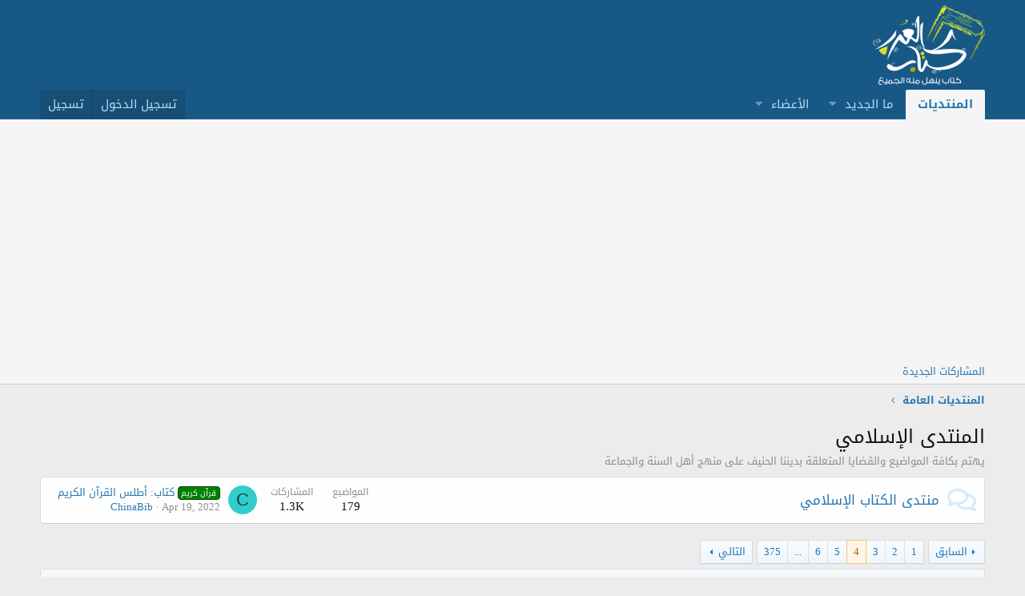

--- FILE ---
content_type: text/html; charset=utf-8
request_url: https://forums.arabsbook.com/forums/7/page-4
body_size: 92432
content:
<!DOCTYPE html>
<html id="XF" lang="ar-AR" dir="RTL"
	data-app="public"
	data-template="forum_view"
	data-container-key="node-7"
	data-content-key="forum-7"
	data-logged-in="false"
	data-cookie-prefix="arabsbook_"
	data-csrf="1763392213,c72d0a56c9fd4205c31d218cbfbe0c74"
	class="has-no-js template-forum_view"
	 data-run-jobs="">
<head>
	<meta charset="utf-8" />
	<meta http-equiv="X-UA-Compatible" content="IE=Edge" />
	<meta name="viewport" content="width=device-width, initial-scale=1, viewport-fit=cover">

	
	
	

	<title>المنتدى الإسلامي | الصفحة 4 | منتديات كتاب العرب</title>

	<link rel="manifest" href="/webmanifest.php">
	
		<meta name="theme-color" content="#185886" />
	

	<meta name="apple-mobile-web-app-title" content="منتديات كتاب العرب">
	

	
		<link rel="canonical" href="https://forums.arabsbook.com/forums/7/page-4" />
	
		<link rel="alternate" type="application/rss+xml" title="تغذية RSS لـ المنتدى الإسلامي" href="/forums/7/index.rss" />
	
		<link rel="prev" href="/forums/7/page-3" />
	
		<link rel="next" href="/forums/7/page-5" />
	

	
		
	
	
	<meta property="og:site_name" content="منتديات كتاب العرب" />


	
	
		
	
	
	<meta property="og:type" content="website" />


	
	
		
	
	
	
		<meta property="og:title" content="المنتدى الإسلامي" />
		<meta property="twitter:title" content="المنتدى الإسلامي" />
	


	
	
		
	
	
	
		<meta name="description" content="يهتم بكافة المواضيع والقضايا المتعلقة بديننا الحنيف على منهج أهل السنة والجماعة" />
		<meta property="og:description" content="يهتم بكافة المواضيع والقضايا المتعلقة بديننا الحنيف على منهج أهل السنة والجماعة" />
		<meta property="twitter:description" content="يهتم بكافة المواضيع والقضايا المتعلقة بديننا الحنيف على منهج أهل السنة والجماعة" />
	


	
	
		
	
	
	<meta property="og:url" content="https://forums.arabsbook.com/forums/7/page-4" />


	
	

	
	

	


	<link rel="preload" href="/styles/fonts/fa/fa-regular-400.woff2?_v=5.15.3" as="font" type="font/woff2" crossorigin="anonymous" />


	<link rel="preload" href="/styles/fonts/fa/fa-solid-900.woff2?_v=5.15.3" as="font" type="font/woff2" crossorigin="anonymous" />


<link rel="preload" href="/styles/fonts/fa/fa-brands-400.woff2?_v=5.15.3" as="font" type="font/woff2" crossorigin="anonymous" />

	<link rel="stylesheet" href="/css.php?css=public%3Anormalize.css%2Cpublic%3Afa.css%2Cpublic%3Acore.less%2Cpublic%3Aapp.less&amp;s=7&amp;l=3&amp;d=1725640628&amp;k=914872a7ca4e9c3f0e9e00c4733e93301108c4fb" />

	<link rel="stylesheet" href="/css.php?css=public%3Anode_list.less%2Cpublic%3Astructured_list.less%2Cpublic%3Aextra.less&amp;s=7&amp;l=3&amp;d=1725640628&amp;k=c085b8a96e28f31e72ee9701ff814b2a2ac03306" />

	
		<script src="/js/xf/preamble.min.js?_v=98c39c4a"></script>
	


	
	
    <script async src="https://pagead2.googlesyndication.com/pagead/js/adsbygoogle.js?client=ca-pub-6264252315416218"
     crossorigin="anonymous"></script>

<link href='https://fonts.googleapis.com/earlyaccess/droidarabickufi.css' rel='stylesheet' type='text/css'/>

</head>
<body data-template="forum_view">

<div class="p-pageWrapper" id="top">





<header class="p-header" id="header">
	<div class="p-header-inner">
		<div class="p-header-content">

			<div class="p-header-logo p-header-logo--image">
				<a href="/">
					<img src="/styles/default/xenforo/logo.png" srcset="" alt="منتديات كتاب العرب"
						width="" height="" />
				</a>
			</div>

			
		</div>
	</div>
</header>





	<div class="p-navSticky p-navSticky--primary" data-xf-init="sticky-header">
		
	<nav class="p-nav">
		<div class="p-nav-inner">
			<button type="button" class="button--plain p-nav-menuTrigger button" data-xf-click="off-canvas" data-menu=".js-headerOffCanvasMenu" tabindex="0" aria-label="قائمة"><span class="button-text">
				<i aria-hidden="true"></i>
			</span></button>

			<div class="p-nav-smallLogo">
				<a href="/">
					<img src="/styles/default/xenforo/logo.png" srcset="" alt="منتديات كتاب العرب"
						width="" height="" />
				</a>
			</div>

			<div class="p-nav-scroller hScroller" data-xf-init="h-scroller" data-auto-scroll=".p-navEl.is-selected">
				<div class="hScroller-scroll">
					<ul class="p-nav-list js-offCanvasNavSource">
					
						<li>
							
	<div class="p-navEl is-selected" data-has-children="true">
		

			
	
	<a href="/"
		class="p-navEl-link p-navEl-link--splitMenu "
		
		
		data-nav-id="forums">المنتديات</a>


			<a data-xf-key="1"
				data-xf-click="menu"
				data-menu-pos-ref="< .p-navEl"
				class="p-navEl-splitTrigger"
				role="button"
				tabindex="0"
				aria-label="التبديل موسع"
				aria-expanded="false"
				aria-haspopup="true"></a>

		
		
			<div class="menu menu--structural" data-menu="menu" aria-hidden="true">
				<div class="menu-content">
					
						
	
	
	<a href="/whats-new/posts/"
		class="menu-linkRow u-indentDepth0 js-offCanvasCopy "
		
		
		data-nav-id="newPosts">المشاركات الجديدة</a>

	

					
				</div>
			</div>
		
	</div>

						</li>
					
						<li>
							
	<div class="p-navEl " data-has-children="true">
		

			
	
	<a href="/whats-new/"
		class="p-navEl-link p-navEl-link--splitMenu "
		
		
		data-nav-id="whatsNew">ما الجديد</a>


			<a data-xf-key="2"
				data-xf-click="menu"
				data-menu-pos-ref="< .p-navEl"
				class="p-navEl-splitTrigger"
				role="button"
				tabindex="0"
				aria-label="التبديل موسع"
				aria-expanded="false"
				aria-haspopup="true"></a>

		
		
			<div class="menu menu--structural" data-menu="menu" aria-hidden="true">
				<div class="menu-content">
					
						
	
	
	<a href="/whats-new/posts/"
		class="menu-linkRow u-indentDepth0 js-offCanvasCopy "
		 rel="nofollow"
		
		data-nav-id="whatsNewPosts">المشاركات الجديدة</a>

	

					
						
	
	
	<a href="/whats-new/profile-posts/"
		class="menu-linkRow u-indentDepth0 js-offCanvasCopy "
		 rel="nofollow"
		
		data-nav-id="whatsNewProfilePosts">جديد مشاركات الحائط</a>

	

					
						
	
	
	<a href="/whats-new/latest-activity"
		class="menu-linkRow u-indentDepth0 js-offCanvasCopy "
		 rel="nofollow"
		
		data-nav-id="latestActivity">آخر النشاطات</a>

	

					
				</div>
			</div>
		
	</div>

						</li>
					
						<li>
							
	<div class="p-navEl " data-has-children="true">
		

			
	
	<a href="/members/"
		class="p-navEl-link p-navEl-link--splitMenu "
		
		
		data-nav-id="members">الأعضاء</a>


			<a data-xf-key="3"
				data-xf-click="menu"
				data-menu-pos-ref="< .p-navEl"
				class="p-navEl-splitTrigger"
				role="button"
				tabindex="0"
				aria-label="التبديل موسع"
				aria-expanded="false"
				aria-haspopup="true"></a>

		
		
			<div class="menu menu--structural" data-menu="menu" aria-hidden="true">
				<div class="menu-content">
					
						
	
	
	<a href="/online/"
		class="menu-linkRow u-indentDepth0 js-offCanvasCopy "
		
		
		data-nav-id="currentVisitors">الزوار الحاليين</a>

	

					
						
	
	
	<a href="/whats-new/profile-posts/"
		class="menu-linkRow u-indentDepth0 js-offCanvasCopy "
		 rel="nofollow"
		
		data-nav-id="newProfilePosts">مشاركات الحائط الجديدة</a>

	

					
				</div>
			</div>
		
	</div>

						</li>
					
					</ul>
				</div>
			</div>

			<div class="p-nav-opposite">
				<div class="p-navgroup p-account p-navgroup--guest">
					
						<a href="/login/" class="p-navgroup-link p-navgroup-link--textual p-navgroup-link--logIn"
							data-xf-click="overlay" data-follow-redirects="on">
							<span class="p-navgroup-linkText">تسجيل الدخول</span>
						</a>
						
							<a href="/register/" class="p-navgroup-link p-navgroup-link--textual p-navgroup-link--register"
								data-xf-click="overlay" data-follow-redirects="on">
								<span class="p-navgroup-linkText">تسجيل</span>
							</a>
						
					
				</div>

				<div class="p-navgroup p-discovery p-discovery--noSearch">
					<a href="/whats-new/"
						class="p-navgroup-link p-navgroup-link--iconic p-navgroup-link--whatsnew"
						aria-label="ما الجديد"
						title="ما الجديد">
						<i aria-hidden="true"></i>
						<span class="p-navgroup-linkText">ما الجديد</span>
					</a>

					
				</div>
			</div>
		</div>
	</nav>

	</div>
	
	
		<div class="p-sectionLinks">
			<div class="p-sectionLinks-inner hScroller" data-xf-init="h-scroller">
				<div class="hScroller-scroll">
					<ul class="p-sectionLinks-list">
					
						<li>
							
	<div class="p-navEl " >
		

			
	
	<a href="/whats-new/posts/"
		class="p-navEl-link "
		
		data-xf-key="alt+1"
		data-nav-id="newPosts">المشاركات الجديدة</a>


			

		
		
	</div>

						</li>
					
					</ul>
				</div>
			</div>
		</div>
	



<div class="offCanvasMenu offCanvasMenu--nav js-headerOffCanvasMenu" data-menu="menu" aria-hidden="true" data-ocm-builder="navigation">
	<div class="offCanvasMenu-backdrop" data-menu-close="true"></div>
	<div class="offCanvasMenu-content">
		<div class="offCanvasMenu-header">
			قائمة
			<a class="offCanvasMenu-closer" data-menu-close="true" role="button" tabindex="0" aria-label="إغلاق"></a>
		</div>
		
			<div class="p-offCanvasRegisterLink">
				<div class="offCanvasMenu-linkHolder">
					<a href="/login/" class="offCanvasMenu-link" data-xf-click="overlay" data-menu-close="true">
						تسجيل الدخول
					</a>
				</div>
				<hr class="offCanvasMenu-separator" />
				
					<div class="offCanvasMenu-linkHolder">
						<a href="/register/" class="offCanvasMenu-link" data-xf-click="overlay" data-menu-close="true">
							تسجيل
						</a>
					</div>
					<hr class="offCanvasMenu-separator" />
				
			</div>
		
		<div class="js-offCanvasNavTarget"></div>
		<div class="offCanvasMenu-installBanner js-installPromptContainer" style="display: none;" data-xf-init="install-prompt">
			<div class="offCanvasMenu-installBanner-header">تثبيت التطبيق</div>
			<button type="button" class="js-installPromptButton button"><span class="button-text">تثبيت</span></button>
			<template class="js-installTemplateIOS">
				<div class="overlay-title">How to install the app on iOS</div>
				<div class="block-body">
					<div class="block-row">
						<p>
							Follow along with the video below to see how to install our site as a web app on your home screen.
						</p>
						<p style="text-align: center">
							<video src="/styles/default/xenforo/add_to_home.mp4"
								width="280" height="480" autoplay loop muted playsinline></video>
						</p>
						<p>
							<small><strong>ملاحظة:</strong> This feature may not be available in some browsers.</small>
						</p>
					</div>
				</div>
			</template>
		</div>
	</div>
</div>

<div class="p-body">
	<div class="p-body-inner">
		<!--XF:EXTRA_OUTPUT-->

		

		

		
		
	
		<ul class="p-breadcrumbs "
			itemscope itemtype="https://schema.org/BreadcrumbList">
		
			

			
			

			

			
			
				
				
	<li itemprop="itemListElement" itemscope itemtype="https://schema.org/ListItem">
		<a href="/#almntdiat-alyam.3" itemprop="item">
			<span itemprop="name">المنتديات العامة</span>
		</a>
		<meta itemprop="position" content="1" />
	</li>

			

		
		</ul>
	

		

	

		
		<div id="SmallZyzo"><p align="center">

	

	

		
		

	

	

		
		

	

	

		
		

	

	

		
		</p></div>

	



		
	<noscript class="js-jsWarning"><div class="blockMessage blockMessage--important blockMessage--iconic u-noJsOnly">تم تعطيل الجافا سكربت. للحصول على تجربة أفضل، الرجاء تمكين الجافا سكربت في المتصفح الخاص بك قبل المتابعة.</div></noscript>

		
	<div class="blockMessage blockMessage--important blockMessage--iconic js-browserWarning" style="display: none">أنت تستخدم أحد المتصفحات القديمة. قد لا يتم عرض هذا الموقع أو المواقع الأخرى بشكل صحيح.<br />يجب عليك ترقية متصفحك أو استخدام <a href="https://www.google.com/chrome/" target="_blank" rel="noopener">أحد المتصفحات البديلة</a>.</div>


		
			<div class="p-body-header">
			
				
					<div class="p-title ">
					
						
							<h1 class="p-title-value">المنتدى الإسلامي</h1>
						
						
					
					</div>
				

				
					<div class="p-description">يهتم بكافة المواضيع والقضايا المتعلقة بديننا الحنيف على منهج أهل السنة والجماعة</div>
				
			
			</div>
		

		<div class="p-body-main  ">
			
			<div class="p-body-contentCol"></div>
			

			

			<div class="p-body-content">
				
				<div class="p-body-pageContent">







	
	
	






	

	
		
	










	
	<div class="block">
		<div class="block-container">
			<div class="block-body">
				
	
	
		
	
	
	
		
	

	<div class="node node--id365 node--depth2 node--forum node--read">
		<div class="node-body">
			<span class="node-icon" aria-hidden="true">
				<i class="fa--xf far fa-comments" aria-hidden="true"></i>
			</span>
			<div class="node-main js-nodeMain">
				

				
				<h3 class="node-title">
					<a href="/forums/365/" data-xf-init="element-tooltip" data-shortcut="node-description">منتدى الكتاب الإسلامي</a>
				</h3>
				
					<div class="node-description node-description--tooltip js-nodeDescTooltip">يهتم بنشر الثقافة الإسلامية على منهج أهل السنة والجماعة</div>
				

				<div class="node-meta">
					
						<div class="node-statsMeta">
							<dl class="pairs pairs--inline">
								<dt>المواضيع</dt>
								<dd>179</dd>
							</dl>
							<dl class="pairs pairs--inline">
								<dt>المشاركات</dt>
								<dd>1.3K</dd>
							</dl>
						</div>
					

					
						
	
	

					
				</div>

				

				
			</div>

			
				<div class="node-stats">
					<dl class="pairs pairs--rows">
						<dt>المواضيع</dt>
						<dd>179</dd>
					</dl>
					<dl class="pairs pairs--rows">
						<dt>المشاركات</dt>
						<dd>1.3K</dd>
					</dl>
				</div>
			

			<div class="node-extra">
				
					<div class="node-extra-icon">
						
							<a href="/members/244817/" class="avatar avatar--xs avatar--default avatar--default--dynamic" data-user-id="244817" data-xf-init="member-tooltip" style="background-color: #33cccc; color: #0f3d3d">
			<span class="avatar-u244817-s" role="img" aria-label="ChinaBib">C</span> 
		</a>
						
					</div>
					<div class="node-extra-row">
						
							<a href="/threads/227100/post-1012209" class="node-extra-title" title="كتاب: أطلس القرآن الكريم"><span class="label label--green" dir="auto">قرآن كريم</span><span class="label-append">&nbsp;</span>كتاب: أطلس القرآن الكريم</a>
						
					</div>
					<div class="node-extra-row">
						<ul class="listInline listInline--bullet">
							<li><time  class="node-extra-date u-dt" dir="auto" datetime="2022-04-19T22:25:28+0200" data-time="1650399928" data-date-string="Apr 19, 2022" data-time-string="10:25 مساءاً" title="Apr 19, 2022 في 10:25 مساءاً">Apr 19, 2022</time></li>
							
								<li class="node-extra-user"><a href="/members/244817/" class="username " dir="auto" data-user-id="244817" data-xf-init="member-tooltip">ChinaBib</a></li>
							
						</ul>
					</div>
				
			</div>
		</div>
	</div>

	


	

	

			</div>
		</div>
	</div>
	








<div class="block " data-xf-init="" data-type="thread" data-href="/inline-mod/">

	<div class="block-outer"><div class="block-outer-main"><nav class="pageNavWrapper pageNavWrapper--mixed ">



<div class="pageNav  pageNav--skipEnd">
	
		<a href="/forums/7/page-3" class="pageNav-jump pageNav-jump--prev">السابق</a>
	

	<ul class="pageNav-main">
		

	
		<li class="pageNav-page "><a href="/forums/7/">1</a></li>
	


		

		
			

	
		<li class="pageNav-page pageNav-page--earlier"><a href="/forums/7/page-2">2</a></li>
	

		
			

	
		<li class="pageNav-page pageNav-page--earlier"><a href="/forums/7/page-3">3</a></li>
	

		
			

	
		<li class="pageNav-page pageNav-page--current "><a href="/forums/7/page-4">4</a></li>
	

		
			

	
		<li class="pageNav-page pageNav-page--later"><a href="/forums/7/page-5">5</a></li>
	

		
			

	
		<li class="pageNav-page pageNav-page--later"><a href="/forums/7/page-6">6</a></li>
	

		

		
			
				<li class="pageNav-page pageNav-page--skip pageNav-page--skipEnd">
					<a data-xf-init="tooltip" title="انتقل إلى الصفحة"
						data-xf-click="menu"
						role="button" tabindex="0" aria-expanded="false" aria-haspopup="true">...</a>
					

	<div class="menu menu--pageJump" data-menu="menu" aria-hidden="true">
		<div class="menu-content">
			<h4 class="menu-header">انتقل إلى الصفحة</h4>
			<div class="menu-row" data-xf-init="page-jump" data-page-url="/forums/7/page-%page%">
				<div class="inputGroup inputGroup--numbers">
					<div class="inputGroup inputGroup--numbers inputNumber" data-xf-init="number-box"><input type="number" pattern="\d*" class="input input--number js-numberBoxTextInput input input--numberNarrow js-pageJumpPage" value="7"  min="1" max="375" step="1" required="required" data-menu-autofocus="true" /></div>
					<span class="inputGroup-text"><button type="button" class="js-pageJumpGo button"><span class="button-text">إذهب</span></button></span>
				</div>
			</div>
		</div>
	</div>

				</li>
			
		

		

	
		<li class="pageNav-page "><a href="/forums/7/page-375">375</a></li>
	

	</ul>

	
		<a href="/forums/7/page-5" class="pageNav-jump pageNav-jump--next">التالي</a>
	
</div>

<div class="pageNavSimple">
	
		<a href="/forums/7/"
			class="pageNavSimple-el pageNavSimple-el--first"
			data-xf-init="tooltip" title="الأول">
			<i aria-hidden="true"></i> <span class="u-srOnly">الأول</span>
		</a>
		<a href="/forums/7/page-3" class="pageNavSimple-el pageNavSimple-el--prev">
			<i aria-hidden="true"></i> السابق
		</a>
	

	<a class="pageNavSimple-el pageNavSimple-el--current"
		data-xf-init="tooltip" title="انتقل إلى الصفحة"
		data-xf-click="menu" role="button" tabindex="0" aria-expanded="false" aria-haspopup="true">
		4 من 375
	</a>
	

	<div class="menu menu--pageJump" data-menu="menu" aria-hidden="true">
		<div class="menu-content">
			<h4 class="menu-header">انتقل إلى الصفحة</h4>
			<div class="menu-row" data-xf-init="page-jump" data-page-url="/forums/7/page-%page%">
				<div class="inputGroup inputGroup--numbers">
					<div class="inputGroup inputGroup--numbers inputNumber" data-xf-init="number-box"><input type="number" pattern="\d*" class="input input--number js-numberBoxTextInput input input--numberNarrow js-pageJumpPage" value="4"  min="1" max="375" step="1" required="required" data-menu-autofocus="true" /></div>
					<span class="inputGroup-text"><button type="button" class="js-pageJumpGo button"><span class="button-text">إذهب</span></button></span>
				</div>
			</div>
		</div>
	</div>


	
		<a href="/forums/7/page-5" class="pageNavSimple-el pageNavSimple-el--next">
			التالي <i aria-hidden="true"></i>
		</a>
		<a href="/forums/7/page-375"
			class="pageNavSimple-el pageNavSimple-el--last"
			data-xf-init="tooltip" title="الاخير">
			<i aria-hidden="true"></i> <span class="u-srOnly">الاخير</span>
		</a>
	
</div>

</nav>



</div></div>

	<div class="block-container">

		
			<div class="block-filterBar">
				<div class="filterBar">
					

					<a class="filterBar-menuTrigger" data-xf-click="menu" role="button" tabindex="0" aria-expanded="false" aria-haspopup="true">تصفيات</a>
					<div class="menu menu--wide" data-menu="menu" aria-hidden="true"
						data-href="/forums/7/filters"
						data-load-target=".js-filterMenuBody">
						<div class="menu-content">
							<h4 class="menu-header">عرض فقط:</h4>
							<div class="js-filterMenuBody">
								<div class="menu-row">جار التحميل...</div>
							</div>
						</div>
					</div>
				</div>
			</div>
		

		

		<div class="block-body">
			
				<div class="structItemContainer">
					

	

	



					
						

						<div class="structItemContainer-group js-threadList">
							
								
									

	

	<div class="structItem structItem--thread js-inlineModContainer js-threadListItem-238385" data-author="chetos alsawy">

	
		<div class="structItem-cell structItem-cell--icon">
			<div class="structItem-iconContainer">
				<a href="/members/9640/" class="avatar avatar--s" data-user-id="9640" data-xf-init="member-tooltip">
			<img src="/data/avatars/s/9/9640.jpg?1504779675" srcset="/data/avatars/m/9/9640.jpg?1504779675 2x" alt="chetos alsawy" class="avatar-u9640-s" width="48" height="48" loading="lazy" /> 
		</a>
				
			</div>
		</div>
	

	
		<div class="structItem-cell structItem-cell--main" data-xf-init="touch-proxy">
			

			<div class="structItem-title">
				
				
				<a href="/threads/238385/" class="" data-tp-primary="on" data-xf-init="preview-tooltip" data-preview-url="/threads/238385/preview">مكتبه فضيله الشيخ محمد الغزالى برابط مباشر</a>
			</div>

			<div class="structItem-minor">
				

				
					<ul class="structItem-parts">
						<li><a href="/members/9640/" class="username " dir="auto" data-user-id="9640" data-xf-init="member-tooltip">chetos alsawy</a></li>
						<li class="structItem-startDate"><a href="/threads/238385/" rel="nofollow"><time  class="u-dt" dir="auto" datetime="2018-06-14T01:41:23+0200" data-time="1528933283" data-date-string="Jun 14, 2018" data-time-string="1:41 صباحاً" title="Jun 14, 2018 في 1:41 صباحاً">Jun 14, 2018</time></a></li>
						
					</ul>

					
				
			</div>
		</div>
	

	
		<div class="structItem-cell structItem-cell--meta" title="نتيجة تفاعلات المشاركة الأولى: 0">
			<dl class="pairs pairs--justified">
				<dt>الردود</dt>
				<dd>0</dd>
			</dl>
			<dl class="pairs pairs--justified structItem-minor">
				<dt>المشاهدات</dt>
				<dd>972</dd>
			</dl>
		</div>
	

	
		<div class="structItem-cell structItem-cell--latest">
			
				<a href="/threads/238385/latest" rel="nofollow"><time  class="structItem-latestDate u-dt" dir="auto" datetime="2018-06-14T01:41:23+0200" data-time="1528933283" data-date-string="Jun 14, 2018" data-time-string="1:41 صباحاً" title="Jun 14, 2018 في 1:41 صباحاً">Jun 14, 2018</time></a>
				<div class="structItem-minor">
					
						<a href="/members/9640/" class="username " dir="auto" data-user-id="9640" data-xf-init="member-tooltip">chetos alsawy</a>
					
				</div>
			
		</div>
	

	
		<div class="structItem-cell structItem-cell--icon structItem-cell--iconEnd">
			<div class="structItem-iconContainer">
				
					<a href="/members/9640/" class="avatar avatar--xxs" data-user-id="9640" data-xf-init="member-tooltip">
			<img src="/data/avatars/s/9/9640.jpg?1504779675"  alt="chetos alsawy" class="avatar-u9640-s" width="48" height="48" loading="lazy" /> 
		</a>
				
			</div>
		</div>
	

	</div>

								
									

	

	<div class="structItem structItem--thread js-inlineModContainer js-threadListItem-238384" data-author="chetos alsawy">

	
		<div class="structItem-cell structItem-cell--icon">
			<div class="structItem-iconContainer">
				<a href="/members/9640/" class="avatar avatar--s" data-user-id="9640" data-xf-init="member-tooltip">
			<img src="/data/avatars/s/9/9640.jpg?1504779675" srcset="/data/avatars/m/9/9640.jpg?1504779675 2x" alt="chetos alsawy" class="avatar-u9640-s" width="48" height="48" loading="lazy" /> 
		</a>
				
			</div>
		</div>
	

	
		<div class="structItem-cell structItem-cell--main" data-xf-init="touch-proxy">
			

			<div class="structItem-title">
				
				
				<a href="/threads/238384/" class="" data-tp-primary="on" data-xf-init="preview-tooltip" data-preview-url="/threads/238384/preview">جميع محتويات موقع الشعراوى على 4 اسطوانات بروابط مباشره</a>
			</div>

			<div class="structItem-minor">
				

				
					<ul class="structItem-parts">
						<li><a href="/members/9640/" class="username " dir="auto" data-user-id="9640" data-xf-init="member-tooltip">chetos alsawy</a></li>
						<li class="structItem-startDate"><a href="/threads/238384/" rel="nofollow"><time  class="u-dt" dir="auto" datetime="2018-06-14T01:38:59+0200" data-time="1528933139" data-date-string="Jun 14, 2018" data-time-string="1:38 صباحاً" title="Jun 14, 2018 في 1:38 صباحاً">Jun 14, 2018</time></a></li>
						
					</ul>

					
				
			</div>
		</div>
	

	
		<div class="structItem-cell structItem-cell--meta" title="نتيجة تفاعلات المشاركة الأولى: 0">
			<dl class="pairs pairs--justified">
				<dt>الردود</dt>
				<dd>0</dd>
			</dl>
			<dl class="pairs pairs--justified structItem-minor">
				<dt>المشاهدات</dt>
				<dd>926</dd>
			</dl>
		</div>
	

	
		<div class="structItem-cell structItem-cell--latest">
			
				<a href="/threads/238384/latest" rel="nofollow"><time  class="structItem-latestDate u-dt" dir="auto" datetime="2018-06-14T01:38:59+0200" data-time="1528933139" data-date-string="Jun 14, 2018" data-time-string="1:38 صباحاً" title="Jun 14, 2018 في 1:38 صباحاً">Jun 14, 2018</time></a>
				<div class="structItem-minor">
					
						<a href="/members/9640/" class="username " dir="auto" data-user-id="9640" data-xf-init="member-tooltip">chetos alsawy</a>
					
				</div>
			
		</div>
	

	
		<div class="structItem-cell structItem-cell--icon structItem-cell--iconEnd">
			<div class="structItem-iconContainer">
				
					<a href="/members/9640/" class="avatar avatar--xxs" data-user-id="9640" data-xf-init="member-tooltip">
			<img src="/data/avatars/s/9/9640.jpg?1504779675"  alt="chetos alsawy" class="avatar-u9640-s" width="48" height="48" loading="lazy" /> 
		</a>
				
			</div>
		</div>
	

	</div>

								
									

	

	<div class="structItem structItem--thread js-inlineModContainer js-threadListItem-238213" data-author="محمد بن أحمد أبو حذيفة">

	
		<div class="structItem-cell structItem-cell--icon">
			<div class="structItem-iconContainer">
				<a href="/members/179116/" class="avatar avatar--s avatar--default avatar--default--dynamic" data-user-id="179116" data-xf-init="member-tooltip" style="background-color: #ccebad; color: #73b82e">
			<span class="avatar-u179116-s" role="img" aria-label="محمد بن أحمد أبو حذيفة">م</span> 
		</a>
				
			</div>
		</div>
	

	
		<div class="structItem-cell structItem-cell--main" data-xf-init="touch-proxy">
			

			<div class="structItem-title">
				
				
				<a href="/threads/238213/" class="" data-tp-primary="on" data-xf-init="preview-tooltip" data-preview-url="/threads/238213/preview">برنامج الكتابة قيد : الاصدار 1.0</a>
			</div>

			<div class="structItem-minor">
				

				
					<ul class="structItem-parts">
						<li><a href="/members/179116/" class="username " dir="auto" data-user-id="179116" data-xf-init="member-tooltip">محمد بن أحمد أبو حذيفة</a></li>
						<li class="structItem-startDate"><a href="/threads/238213/" rel="nofollow"><time  class="u-dt" dir="auto" datetime="2018-05-18T19:36:33+0200" data-time="1526664993" data-date-string="May 18, 2018" data-time-string="7:36 مساءاً" title="May 18, 2018 في 7:36 مساءاً">May 18, 2018</time></a></li>
						
					</ul>

					
				
			</div>
		</div>
	

	
		<div class="structItem-cell structItem-cell--meta" title="نتيجة تفاعلات المشاركة الأولى: 0">
			<dl class="pairs pairs--justified">
				<dt>الردود</dt>
				<dd>0</dd>
			</dl>
			<dl class="pairs pairs--justified structItem-minor">
				<dt>المشاهدات</dt>
				<dd>1K</dd>
			</dl>
		</div>
	

	
		<div class="structItem-cell structItem-cell--latest">
			
				<a href="/threads/238213/latest" rel="nofollow"><time  class="structItem-latestDate u-dt" dir="auto" datetime="2018-05-18T19:36:33+0200" data-time="1526664993" data-date-string="May 18, 2018" data-time-string="7:36 مساءاً" title="May 18, 2018 في 7:36 مساءاً">May 18, 2018</time></a>
				<div class="structItem-minor">
					
						<a href="/members/179116/" class="username " dir="auto" data-user-id="179116" data-xf-init="member-tooltip">محمد بن أحمد أبو حذيفة</a>
					
				</div>
			
		</div>
	

	
		<div class="structItem-cell structItem-cell--icon structItem-cell--iconEnd">
			<div class="structItem-iconContainer">
				
					<a href="/members/179116/" class="avatar avatar--xxs avatar--default avatar--default--dynamic" data-user-id="179116" data-xf-init="member-tooltip" style="background-color: #ccebad; color: #73b82e">
			<span class="avatar-u179116-s" role="img" aria-label="محمد بن أحمد أبو حذيفة">م</span> 
		</a>
				
			</div>
		</div>
	

	</div>

								
									

	

	<div class="structItem structItem--thread js-inlineModContainer js-threadListItem-238090" data-author="محمد بن أحمد أبو حذيفة">

	
		<div class="structItem-cell structItem-cell--icon">
			<div class="structItem-iconContainer">
				<a href="/members/179116/" class="avatar avatar--s avatar--default avatar--default--dynamic" data-user-id="179116" data-xf-init="member-tooltip" style="background-color: #ccebad; color: #73b82e">
			<span class="avatar-u179116-s" role="img" aria-label="محمد بن أحمد أبو حذيفة">م</span> 
		</a>
				
			</div>
		</div>
	

	
		<div class="structItem-cell structItem-cell--main" data-xf-init="touch-proxy">
			

			<div class="structItem-title">
				
				
				<a href="/threads/238090/" class="" data-tp-primary="on" data-xf-init="preview-tooltip" data-preview-url="/threads/238090/preview">الدرر الصوتية من موقع التصفية والتربية السلفية</a>
			</div>

			<div class="structItem-minor">
				

				
					<ul class="structItem-parts">
						<li><a href="/members/179116/" class="username " dir="auto" data-user-id="179116" data-xf-init="member-tooltip">محمد بن أحمد أبو حذيفة</a></li>
						<li class="structItem-startDate"><a href="/threads/238090/" rel="nofollow"><time  class="u-dt" dir="auto" datetime="2018-05-01T08:03:28+0200" data-time="1525154608" data-date-string="May 1, 2018" data-time-string="8:03 صباحاً" title="May 1, 2018 في 8:03 صباحاً">May 1, 2018</time></a></li>
						
					</ul>

					
				
			</div>
		</div>
	

	
		<div class="structItem-cell structItem-cell--meta" title="نتيجة تفاعلات المشاركة الأولى: 0">
			<dl class="pairs pairs--justified">
				<dt>الردود</dt>
				<dd>0</dd>
			</dl>
			<dl class="pairs pairs--justified structItem-minor">
				<dt>المشاهدات</dt>
				<dd>1K</dd>
			</dl>
		</div>
	

	
		<div class="structItem-cell structItem-cell--latest">
			
				<a href="/threads/238090/latest" rel="nofollow"><time  class="structItem-latestDate u-dt" dir="auto" datetime="2018-05-01T08:03:28+0200" data-time="1525154608" data-date-string="May 1, 2018" data-time-string="8:03 صباحاً" title="May 1, 2018 في 8:03 صباحاً">May 1, 2018</time></a>
				<div class="structItem-minor">
					
						<a href="/members/179116/" class="username " dir="auto" data-user-id="179116" data-xf-init="member-tooltip">محمد بن أحمد أبو حذيفة</a>
					
				</div>
			
		</div>
	

	
		<div class="structItem-cell structItem-cell--icon structItem-cell--iconEnd">
			<div class="structItem-iconContainer">
				
					<a href="/members/179116/" class="avatar avatar--xxs avatar--default avatar--default--dynamic" data-user-id="179116" data-xf-init="member-tooltip" style="background-color: #ccebad; color: #73b82e">
			<span class="avatar-u179116-s" role="img" aria-label="محمد بن أحمد أبو حذيفة">م</span> 
		</a>
				
			</div>
		</div>
	

	</div>

								
									

	

	<div class="structItem structItem--thread js-inlineModContainer js-threadListItem-238087" data-author="محمد بن أحمد أبو حذيفة">

	
		<div class="structItem-cell structItem-cell--icon">
			<div class="structItem-iconContainer">
				<a href="/members/179116/" class="avatar avatar--s avatar--default avatar--default--dynamic" data-user-id="179116" data-xf-init="member-tooltip" style="background-color: #ccebad; color: #73b82e">
			<span class="avatar-u179116-s" role="img" aria-label="محمد بن أحمد أبو حذيفة">م</span> 
		</a>
				
			</div>
		</div>
	

	
		<div class="structItem-cell structItem-cell--main" data-xf-init="touch-proxy">
			

			<div class="structItem-title">
				
				
				<a href="/threads/238087/" class="" data-tp-primary="on" data-xf-init="preview-tooltip" data-preview-url="/threads/238087/preview">أسطوانة شرح الاسماء الحسنى للشيخ عبدالرزّاق بن عبدالمحسن العباد البدر حفظهما الله</a>
			</div>

			<div class="structItem-minor">
				

				
					<ul class="structItem-parts">
						<li><a href="/members/179116/" class="username " dir="auto" data-user-id="179116" data-xf-init="member-tooltip">محمد بن أحمد أبو حذيفة</a></li>
						<li class="structItem-startDate"><a href="/threads/238087/" rel="nofollow"><time  class="u-dt" dir="auto" datetime="2018-04-30T07:21:35+0200" data-time="1525065695" data-date-string="Apr 30, 2018" data-time-string="7:21 صباحاً" title="Apr 30, 2018 في 7:21 صباحاً">Apr 30, 2018</time></a></li>
						
					</ul>

					
				
			</div>
		</div>
	

	
		<div class="structItem-cell structItem-cell--meta" title="نتيجة تفاعلات المشاركة الأولى: 0">
			<dl class="pairs pairs--justified">
				<dt>الردود</dt>
				<dd>0</dd>
			</dl>
			<dl class="pairs pairs--justified structItem-minor">
				<dt>المشاهدات</dt>
				<dd>928</dd>
			</dl>
		</div>
	

	
		<div class="structItem-cell structItem-cell--latest">
			
				<a href="/threads/238087/latest" rel="nofollow"><time  class="structItem-latestDate u-dt" dir="auto" datetime="2018-04-30T07:21:35+0200" data-time="1525065695" data-date-string="Apr 30, 2018" data-time-string="7:21 صباحاً" title="Apr 30, 2018 في 7:21 صباحاً">Apr 30, 2018</time></a>
				<div class="structItem-minor">
					
						<a href="/members/179116/" class="username " dir="auto" data-user-id="179116" data-xf-init="member-tooltip">محمد بن أحمد أبو حذيفة</a>
					
				</div>
			
		</div>
	

	
		<div class="structItem-cell structItem-cell--icon structItem-cell--iconEnd">
			<div class="structItem-iconContainer">
				
					<a href="/members/179116/" class="avatar avatar--xxs avatar--default avatar--default--dynamic" data-user-id="179116" data-xf-init="member-tooltip" style="background-color: #ccebad; color: #73b82e">
			<span class="avatar-u179116-s" role="img" aria-label="محمد بن أحمد أبو حذيفة">م</span> 
		</a>
				
			</div>
		</div>
	

	</div>

								
									

	

	<div class="structItem structItem--thread js-inlineModContainer js-threadListItem-237818" data-author="محمد طيبي">

	
		<div class="structItem-cell structItem-cell--icon">
			<div class="structItem-iconContainer">
				<a href="/members/229091/" class="avatar avatar--s avatar--default avatar--default--dynamic" data-user-id="229091" data-xf-init="member-tooltip" style="background-color: #e0a385; color: #8f4724">
			<span class="avatar-u229091-s" role="img" aria-label="محمد طيبي">م</span> 
		</a>
				
			</div>
		</div>
	

	
		<div class="structItem-cell structItem-cell--main" data-xf-init="touch-proxy">
			

			<div class="structItem-title">
				
				
				<a href="/threads/237818/" class="" data-tp-primary="on" data-xf-init="preview-tooltip" data-preview-url="/threads/237818/preview">لعل اغلبكم لا يعرف بعض الصفات الرسول صلى الله عليه وسلم</a>
			</div>

			<div class="structItem-minor">
				

				
					<ul class="structItem-parts">
						<li><a href="/members/229091/" class="username " dir="auto" data-user-id="229091" data-xf-init="member-tooltip">محمد طيبي</a></li>
						<li class="structItem-startDate"><a href="/threads/237818/" rel="nofollow"><time  class="u-dt" dir="auto" datetime="2018-04-14T20:37:33+0200" data-time="1523731053" data-date-string="Apr 14, 2018" data-time-string="8:37 مساءاً" title="Apr 14, 2018 في 8:37 مساءاً">Apr 14, 2018</time></a></li>
						
					</ul>

					
				
			</div>
		</div>
	

	
		<div class="structItem-cell structItem-cell--meta" title="نتيجة تفاعلات المشاركة الأولى: 0">
			<dl class="pairs pairs--justified">
				<dt>الردود</dt>
				<dd>0</dd>
			</dl>
			<dl class="pairs pairs--justified structItem-minor">
				<dt>المشاهدات</dt>
				<dd>1K</dd>
			</dl>
		</div>
	

	
		<div class="structItem-cell structItem-cell--latest">
			
				<a href="/threads/237818/latest" rel="nofollow"><time  class="structItem-latestDate u-dt" dir="auto" datetime="2018-04-14T20:37:33+0200" data-time="1523731053" data-date-string="Apr 14, 2018" data-time-string="8:37 مساءاً" title="Apr 14, 2018 في 8:37 مساءاً">Apr 14, 2018</time></a>
				<div class="structItem-minor">
					
						<a href="/members/229091/" class="username " dir="auto" data-user-id="229091" data-xf-init="member-tooltip">محمد طيبي</a>
					
				</div>
			
		</div>
	

	
		<div class="structItem-cell structItem-cell--icon structItem-cell--iconEnd">
			<div class="structItem-iconContainer">
				
					<a href="/members/229091/" class="avatar avatar--xxs avatar--default avatar--default--dynamic" data-user-id="229091" data-xf-init="member-tooltip" style="background-color: #e0a385; color: #8f4724">
			<span class="avatar-u229091-s" role="img" aria-label="محمد طيبي">م</span> 
		</a>
				
			</div>
		</div>
	

	</div>

								
									

	

	<div class="structItem structItem--thread js-inlineModContainer js-threadListItem-237771" data-author="الراية العالية">

	
		<div class="structItem-cell structItem-cell--icon">
			<div class="structItem-iconContainer">
				<a href="/members/228954/" class="avatar avatar--s avatar--default avatar--default--dynamic" data-user-id="228954" data-xf-init="member-tooltip" style="background-color: #996633; color: #dfbf9f">
			<span class="avatar-u228954-s" role="img" aria-label="الراية العالية">ا</span> 
		</a>
				
			</div>
		</div>
	

	
		<div class="structItem-cell structItem-cell--main" data-xf-init="touch-proxy">
			

			<div class="structItem-title">
				
				
				<a href="/threads/237771/" class="" data-tp-primary="on" data-xf-init="preview-tooltip" data-preview-url="/threads/237771/preview">تحميل 6000 تغريدة رائعة للدكتور المعصراوى شيخ عموم المقارئ المصرية السابق رابط واحد</a>
			</div>

			<div class="structItem-minor">
				

				
					<ul class="structItem-parts">
						<li><a href="/members/228954/" class="username " dir="auto" data-user-id="228954" data-xf-init="member-tooltip">الراية العالية</a></li>
						<li class="structItem-startDate"><a href="/threads/237771/" rel="nofollow"><time  class="u-dt" dir="auto" datetime="2018-04-09T13:37:30+0200" data-time="1523273850" data-date-string="Apr 9, 2018" data-time-string="1:37 مساءاً" title="Apr 9, 2018 في 1:37 مساءاً">Apr 9, 2018</time></a></li>
						
					</ul>

					
				
			</div>
		</div>
	

	
		<div class="structItem-cell structItem-cell--meta" title="نتيجة تفاعلات المشاركة الأولى: 0">
			<dl class="pairs pairs--justified">
				<dt>الردود</dt>
				<dd>0</dd>
			</dl>
			<dl class="pairs pairs--justified structItem-minor">
				<dt>المشاهدات</dt>
				<dd>1K</dd>
			</dl>
		</div>
	

	
		<div class="structItem-cell structItem-cell--latest">
			
				<a href="/threads/237771/latest" rel="nofollow"><time  class="structItem-latestDate u-dt" dir="auto" datetime="2018-04-09T13:37:30+0200" data-time="1523273850" data-date-string="Apr 9, 2018" data-time-string="1:37 مساءاً" title="Apr 9, 2018 في 1:37 مساءاً">Apr 9, 2018</time></a>
				<div class="structItem-minor">
					
						<a href="/members/228954/" class="username " dir="auto" data-user-id="228954" data-xf-init="member-tooltip">الراية العالية</a>
					
				</div>
			
		</div>
	

	
		<div class="structItem-cell structItem-cell--icon structItem-cell--iconEnd">
			<div class="structItem-iconContainer">
				
					<a href="/members/228954/" class="avatar avatar--xxs avatar--default avatar--default--dynamic" data-user-id="228954" data-xf-init="member-tooltip" style="background-color: #996633; color: #dfbf9f">
			<span class="avatar-u228954-s" role="img" aria-label="الراية العالية">ا</span> 
		</a>
				
			</div>
		</div>
	

	</div>

								
									

	

	<div class="structItem structItem--thread js-inlineModContainer js-threadListItem-237551" data-author="رحيق مختوم">

	
		<div class="structItem-cell structItem-cell--icon">
			<div class="structItem-iconContainer">
				<a href="/members/49870/" class="avatar avatar--s avatar--default avatar--default--dynamic" data-user-id="49870" data-xf-init="member-tooltip" style="background-color: #e0c285; color: #8f6b24">
			<span class="avatar-u49870-s" role="img" aria-label="رحيق مختوم">ر</span> 
		</a>
				
			</div>
		</div>
	

	
		<div class="structItem-cell structItem-cell--main" data-xf-init="touch-proxy">
			

			<div class="structItem-title">
				
				
				<a href="/threads/237551/" class="" data-tp-primary="on" data-xf-init="preview-tooltip" data-preview-url="/threads/237551/preview">اعلموا انما الحياة الدنيا لعب ولهو</a>
			</div>

			<div class="structItem-minor">
				

				
					<ul class="structItem-parts">
						<li><a href="/members/49870/" class="username " dir="auto" data-user-id="49870" data-xf-init="member-tooltip">رحيق مختوم</a></li>
						<li class="structItem-startDate"><a href="/threads/237551/" rel="nofollow"><time  class="u-dt" dir="auto" datetime="2018-03-20T18:09:51+0200" data-time="1521562191" data-date-string="Mar 20, 2018" data-time-string="6:09 مساءاً" title="Mar 20, 2018 في 6:09 مساءاً">Mar 20, 2018</time></a></li>
						
					</ul>

					
				
			</div>
		</div>
	

	
		<div class="structItem-cell structItem-cell--meta" title="نتيجة تفاعلات المشاركة الأولى: 0">
			<dl class="pairs pairs--justified">
				<dt>الردود</dt>
				<dd>0</dd>
			</dl>
			<dl class="pairs pairs--justified structItem-minor">
				<dt>المشاهدات</dt>
				<dd>1K</dd>
			</dl>
		</div>
	

	
		<div class="structItem-cell structItem-cell--latest">
			
				<a href="/threads/237551/latest" rel="nofollow"><time  class="structItem-latestDate u-dt" dir="auto" datetime="2018-03-20T18:09:51+0200" data-time="1521562191" data-date-string="Mar 20, 2018" data-time-string="6:09 مساءاً" title="Mar 20, 2018 في 6:09 مساءاً">Mar 20, 2018</time></a>
				<div class="structItem-minor">
					
						<a href="/members/49870/" class="username " dir="auto" data-user-id="49870" data-xf-init="member-tooltip">رحيق مختوم</a>
					
				</div>
			
		</div>
	

	
		<div class="structItem-cell structItem-cell--icon structItem-cell--iconEnd">
			<div class="structItem-iconContainer">
				
					<a href="/members/49870/" class="avatar avatar--xxs avatar--default avatar--default--dynamic" data-user-id="49870" data-xf-init="member-tooltip" style="background-color: #e0c285; color: #8f6b24">
			<span class="avatar-u49870-s" role="img" aria-label="رحيق مختوم">ر</span> 
		</a>
				
			</div>
		</div>
	

	</div>

								
									

	

	<div class="structItem structItem--thread js-inlineModContainer js-threadListItem-236804" data-author="محمد بن أحمد أبو حذيفة">

	
		<div class="structItem-cell structItem-cell--icon">
			<div class="structItem-iconContainer">
				<a href="/members/179116/" class="avatar avatar--s avatar--default avatar--default--dynamic" data-user-id="179116" data-xf-init="member-tooltip" style="background-color: #ccebad; color: #73b82e">
			<span class="avatar-u179116-s" role="img" aria-label="محمد بن أحمد أبو حذيفة">م</span> 
		</a>
				
			</div>
		</div>
	

	
		<div class="structItem-cell structItem-cell--main" data-xf-init="touch-proxy">
			

			<div class="structItem-title">
				
				
				<a href="/threads/236804/" class="" data-tp-primary="on" data-xf-init="preview-tooltip" data-preview-url="/threads/236804/preview">أسطوانة منظومات علمية بأصوات شجية</a>
			</div>

			<div class="structItem-minor">
				

				
					<ul class="structItem-parts">
						<li><a href="/members/179116/" class="username " dir="auto" data-user-id="179116" data-xf-init="member-tooltip">محمد بن أحمد أبو حذيفة</a></li>
						<li class="structItem-startDate"><a href="/threads/236804/" rel="nofollow"><time  class="u-dt" dir="auto" datetime="2018-01-20T16:19:44+0200" data-time="1516457984" data-date-string="Jan 20, 2018" data-time-string="4:19 مساءاً" title="Jan 20, 2018 في 4:19 مساءاً">Jan 20, 2018</time></a></li>
						
					</ul>

					
				
			</div>
		</div>
	

	
		<div class="structItem-cell structItem-cell--meta" title="نتيجة تفاعلات المشاركة الأولى: 0">
			<dl class="pairs pairs--justified">
				<dt>الردود</dt>
				<dd>0</dd>
			</dl>
			<dl class="pairs pairs--justified structItem-minor">
				<dt>المشاهدات</dt>
				<dd>1K</dd>
			</dl>
		</div>
	

	
		<div class="structItem-cell structItem-cell--latest">
			
				<a href="/threads/236804/latest" rel="nofollow"><time  class="structItem-latestDate u-dt" dir="auto" datetime="2018-01-20T16:19:44+0200" data-time="1516457984" data-date-string="Jan 20, 2018" data-time-string="4:19 مساءاً" title="Jan 20, 2018 في 4:19 مساءاً">Jan 20, 2018</time></a>
				<div class="structItem-minor">
					
						<a href="/members/179116/" class="username " dir="auto" data-user-id="179116" data-xf-init="member-tooltip">محمد بن أحمد أبو حذيفة</a>
					
				</div>
			
		</div>
	

	
		<div class="structItem-cell structItem-cell--icon structItem-cell--iconEnd">
			<div class="structItem-iconContainer">
				
					<a href="/members/179116/" class="avatar avatar--xxs avatar--default avatar--default--dynamic" data-user-id="179116" data-xf-init="member-tooltip" style="background-color: #ccebad; color: #73b82e">
			<span class="avatar-u179116-s" role="img" aria-label="محمد بن أحمد أبو حذيفة">م</span> 
		</a>
				
			</div>
		</div>
	

	</div>

								
									

	

	<div class="structItem structItem--thread js-inlineModContainer js-threadListItem-236737" data-author="محمد بن أحمد أبو حذيفة">

	
		<div class="structItem-cell structItem-cell--icon">
			<div class="structItem-iconContainer">
				<a href="/members/179116/" class="avatar avatar--s avatar--default avatar--default--dynamic" data-user-id="179116" data-xf-init="member-tooltip" style="background-color: #ccebad; color: #73b82e">
			<span class="avatar-u179116-s" role="img" aria-label="محمد بن أحمد أبو حذيفة">م</span> 
		</a>
				
			</div>
		</div>
	

	
		<div class="structItem-cell structItem-cell--main" data-xf-init="touch-proxy">
			

			<div class="structItem-title">
				
				
				<a href="/threads/236737/" class="" data-tp-primary="on" data-xf-init="preview-tooltip" data-preview-url="/threads/236737/preview">أسطوانة كتب الشيخ بن باز رحمه الله بلغات مختلفة منها العر بية</a>
			</div>

			<div class="structItem-minor">
				

				
					<ul class="structItem-parts">
						<li><a href="/members/179116/" class="username " dir="auto" data-user-id="179116" data-xf-init="member-tooltip">محمد بن أحمد أبو حذيفة</a></li>
						<li class="structItem-startDate"><a href="/threads/236737/" rel="nofollow"><time  class="u-dt" dir="auto" datetime="2018-01-13T23:41:14+0200" data-time="1515879674" data-date-string="Jan 13, 2018" data-time-string="11:41 مساءاً" title="Jan 13, 2018 في 11:41 مساءاً">Jan 13, 2018</time></a></li>
						
					</ul>

					
				
			</div>
		</div>
	

	
		<div class="structItem-cell structItem-cell--meta" title="نتيجة تفاعلات المشاركة الأولى: 0">
			<dl class="pairs pairs--justified">
				<dt>الردود</dt>
				<dd>0</dd>
			</dl>
			<dl class="pairs pairs--justified structItem-minor">
				<dt>المشاهدات</dt>
				<dd>1K</dd>
			</dl>
		</div>
	

	
		<div class="structItem-cell structItem-cell--latest">
			
				<a href="/threads/236737/latest" rel="nofollow"><time  class="structItem-latestDate u-dt" dir="auto" datetime="2018-01-13T23:41:14+0200" data-time="1515879674" data-date-string="Jan 13, 2018" data-time-string="11:41 مساءاً" title="Jan 13, 2018 في 11:41 مساءاً">Jan 13, 2018</time></a>
				<div class="structItem-minor">
					
						<a href="/members/179116/" class="username " dir="auto" data-user-id="179116" data-xf-init="member-tooltip">محمد بن أحمد أبو حذيفة</a>
					
				</div>
			
		</div>
	

	
		<div class="structItem-cell structItem-cell--icon structItem-cell--iconEnd">
			<div class="structItem-iconContainer">
				
					<a href="/members/179116/" class="avatar avatar--xxs avatar--default avatar--default--dynamic" data-user-id="179116" data-xf-init="member-tooltip" style="background-color: #ccebad; color: #73b82e">
			<span class="avatar-u179116-s" role="img" aria-label="محمد بن أحمد أبو حذيفة">م</span> 
		</a>
				
			</div>
		</div>
	

	</div>

								
									

	

	<div class="structItem structItem--thread js-inlineModContainer js-threadListItem-236674" data-author="محمد بن أحمد أبو حذيفة">

	
		<div class="structItem-cell structItem-cell--icon">
			<div class="structItem-iconContainer">
				<a href="/members/179116/" class="avatar avatar--s avatar--default avatar--default--dynamic" data-user-id="179116" data-xf-init="member-tooltip" style="background-color: #ccebad; color: #73b82e">
			<span class="avatar-u179116-s" role="img" aria-label="محمد بن أحمد أبو حذيفة">م</span> 
		</a>
				
			</div>
		</div>
	

	
		<div class="structItem-cell structItem-cell--main" data-xf-init="touch-proxy">
			

			<div class="structItem-title">
				
				
				<a href="/threads/236674/" class="" data-tp-primary="on" data-xf-init="preview-tooltip" data-preview-url="/threads/236674/preview">أسطوانة الجامع الثمين لفوائد منتقاة من شروح كتب ورسائل العلماء الربانيين</a>
			</div>

			<div class="structItem-minor">
				

				
					<ul class="structItem-parts">
						<li><a href="/members/179116/" class="username " dir="auto" data-user-id="179116" data-xf-init="member-tooltip">محمد بن أحمد أبو حذيفة</a></li>
						<li class="structItem-startDate"><a href="/threads/236674/" rel="nofollow"><time  class="u-dt" dir="auto" datetime="2018-01-07T17:37:39+0200" data-time="1515339459" data-date-string="Jan 7, 2018" data-time-string="5:37 مساءاً" title="Jan 7, 2018 في 5:37 مساءاً">Jan 7, 2018</time></a></li>
						
					</ul>

					
				
			</div>
		</div>
	

	
		<div class="structItem-cell structItem-cell--meta" title="نتيجة تفاعلات المشاركة الأولى: 0">
			<dl class="pairs pairs--justified">
				<dt>الردود</dt>
				<dd>0</dd>
			</dl>
			<dl class="pairs pairs--justified structItem-minor">
				<dt>المشاهدات</dt>
				<dd>1K</dd>
			</dl>
		</div>
	

	
		<div class="structItem-cell structItem-cell--latest">
			
				<a href="/threads/236674/latest" rel="nofollow"><time  class="structItem-latestDate u-dt" dir="auto" datetime="2018-01-07T17:37:39+0200" data-time="1515339459" data-date-string="Jan 7, 2018" data-time-string="5:37 مساءاً" title="Jan 7, 2018 في 5:37 مساءاً">Jan 7, 2018</time></a>
				<div class="structItem-minor">
					
						<a href="/members/179116/" class="username " dir="auto" data-user-id="179116" data-xf-init="member-tooltip">محمد بن أحمد أبو حذيفة</a>
					
				</div>
			
		</div>
	

	
		<div class="structItem-cell structItem-cell--icon structItem-cell--iconEnd">
			<div class="structItem-iconContainer">
				
					<a href="/members/179116/" class="avatar avatar--xxs avatar--default avatar--default--dynamic" data-user-id="179116" data-xf-init="member-tooltip" style="background-color: #ccebad; color: #73b82e">
			<span class="avatar-u179116-s" role="img" aria-label="محمد بن أحمد أبو حذيفة">م</span> 
		</a>
				
			</div>
		</div>
	

	</div>

								
									

	

	<div class="structItem structItem--thread js-inlineModContainer js-threadListItem-236544" data-author="محمد بن أحمد أبو حذيفة">

	
		<div class="structItem-cell structItem-cell--icon">
			<div class="structItem-iconContainer">
				<a href="/members/179116/" class="avatar avatar--s avatar--default avatar--default--dynamic" data-user-id="179116" data-xf-init="member-tooltip" style="background-color: #ccebad; color: #73b82e">
			<span class="avatar-u179116-s" role="img" aria-label="محمد بن أحمد أبو حذيفة">م</span> 
		</a>
				
			</div>
		</div>
	

	
		<div class="structItem-cell structItem-cell--main" data-xf-init="touch-proxy">
			

			<div class="structItem-title">
				
				
				<a href="/threads/236544/" class="" data-tp-primary="on" data-xf-init="preview-tooltip" data-preview-url="/threads/236544/preview">أسطوانة التحصيل العلمي ومنهجية الطلب – الشيخ صالح آل الشيخ</a>
			</div>

			<div class="structItem-minor">
				

				
					<ul class="structItem-parts">
						<li><a href="/members/179116/" class="username " dir="auto" data-user-id="179116" data-xf-init="member-tooltip">محمد بن أحمد أبو حذيفة</a></li>
						<li class="structItem-startDate"><a href="/threads/236544/" rel="nofollow"><time  class="u-dt" dir="auto" datetime="2017-12-27T18:39:40+0200" data-time="1514392780" data-date-string="Dec 27, 2017" data-time-string="6:39 مساءاً" title="Dec 27, 2017 في 6:39 مساءاً">Dec 27, 2017</time></a></li>
						
					</ul>

					
				
			</div>
		</div>
	

	
		<div class="structItem-cell structItem-cell--meta" title="نتيجة تفاعلات المشاركة الأولى: 0">
			<dl class="pairs pairs--justified">
				<dt>الردود</dt>
				<dd>0</dd>
			</dl>
			<dl class="pairs pairs--justified structItem-minor">
				<dt>المشاهدات</dt>
				<dd>1K</dd>
			</dl>
		</div>
	

	
		<div class="structItem-cell structItem-cell--latest">
			
				<a href="/threads/236544/latest" rel="nofollow"><time  class="structItem-latestDate u-dt" dir="auto" datetime="2017-12-27T18:39:40+0200" data-time="1514392780" data-date-string="Dec 27, 2017" data-time-string="6:39 مساءاً" title="Dec 27, 2017 في 6:39 مساءاً">Dec 27, 2017</time></a>
				<div class="structItem-minor">
					
						<a href="/members/179116/" class="username " dir="auto" data-user-id="179116" data-xf-init="member-tooltip">محمد بن أحمد أبو حذيفة</a>
					
				</div>
			
		</div>
	

	
		<div class="structItem-cell structItem-cell--icon structItem-cell--iconEnd">
			<div class="structItem-iconContainer">
				
					<a href="/members/179116/" class="avatar avatar--xxs avatar--default avatar--default--dynamic" data-user-id="179116" data-xf-init="member-tooltip" style="background-color: #ccebad; color: #73b82e">
			<span class="avatar-u179116-s" role="img" aria-label="محمد بن أحمد أبو حذيفة">م</span> 
		</a>
				
			</div>
		</div>
	

	</div>

								
									

	

	<div class="structItem structItem--thread js-inlineModContainer js-threadListItem-236122" data-author="محمد بن أحمد أبو حذيفة">

	
		<div class="structItem-cell structItem-cell--icon">
			<div class="structItem-iconContainer">
				<a href="/members/179116/" class="avatar avatar--s avatar--default avatar--default--dynamic" data-user-id="179116" data-xf-init="member-tooltip" style="background-color: #ccebad; color: #73b82e">
			<span class="avatar-u179116-s" role="img" aria-label="محمد بن أحمد أبو حذيفة">م</span> 
		</a>
				
			</div>
		</div>
	

	
		<div class="structItem-cell structItem-cell--main" data-xf-init="touch-proxy">
			

			<div class="structItem-title">
				
				
				<a href="/threads/236122/" class="" data-tp-primary="on" data-xf-init="preview-tooltip" data-preview-url="/threads/236122/preview">سلسلة لقاء الباب المفتوح للشيخ محمد بن صالح العثينمين رحمه الله { الاصدار الثاني}</a>
			</div>

			<div class="structItem-minor">
				

				
					<ul class="structItem-parts">
						<li><a href="/members/179116/" class="username " dir="auto" data-user-id="179116" data-xf-init="member-tooltip">محمد بن أحمد أبو حذيفة</a></li>
						<li class="structItem-startDate"><a href="/threads/236122/" rel="nofollow"><time  class="u-dt" dir="auto" datetime="2017-11-26T00:38:14+0200" data-time="1511649494" data-date-string="Nov 26, 2017" data-time-string="12:38 صباحاً" title="Nov 26, 2017 في 12:38 صباحاً">Nov 26, 2017</time></a></li>
						
					</ul>

					
				
			</div>
		</div>
	

	
		<div class="structItem-cell structItem-cell--meta" title="نتيجة تفاعلات المشاركة الأولى: 0">
			<dl class="pairs pairs--justified">
				<dt>الردود</dt>
				<dd>0</dd>
			</dl>
			<dl class="pairs pairs--justified structItem-minor">
				<dt>المشاهدات</dt>
				<dd>1K</dd>
			</dl>
		</div>
	

	
		<div class="structItem-cell structItem-cell--latest">
			
				<a href="/threads/236122/latest" rel="nofollow"><time  class="structItem-latestDate u-dt" dir="auto" datetime="2017-11-26T00:38:14+0200" data-time="1511649494" data-date-string="Nov 26, 2017" data-time-string="12:38 صباحاً" title="Nov 26, 2017 في 12:38 صباحاً">Nov 26, 2017</time></a>
				<div class="structItem-minor">
					
						<a href="/members/179116/" class="username " dir="auto" data-user-id="179116" data-xf-init="member-tooltip">محمد بن أحمد أبو حذيفة</a>
					
				</div>
			
		</div>
	

	
		<div class="structItem-cell structItem-cell--icon structItem-cell--iconEnd">
			<div class="structItem-iconContainer">
				
					<a href="/members/179116/" class="avatar avatar--xxs avatar--default avatar--default--dynamic" data-user-id="179116" data-xf-init="member-tooltip" style="background-color: #ccebad; color: #73b82e">
			<span class="avatar-u179116-s" role="img" aria-label="محمد بن أحمد أبو حذيفة">م</span> 
		</a>
				
			</div>
		</div>
	

	</div>

								
									

	

	<div class="structItem structItem--thread js-inlineModContainer js-threadListItem-235462" data-author="ashdom">

	
		<div class="structItem-cell structItem-cell--icon">
			<div class="structItem-iconContainer">
				<a href="/members/46028/" class="avatar avatar--s" data-user-id="46028" data-xf-init="member-tooltip">
			<img src="/data/avatars/s/46/46028.jpg?1321683113"  alt="ashdom" class="avatar-u46028-s" width="48" height="48" loading="lazy" /> 
		</a>
				
			</div>
		</div>
	

	
		<div class="structItem-cell structItem-cell--main" data-xf-init="touch-proxy">
			

			<div class="structItem-title">
				
				
				<a href="/threads/235462/" class="" data-tp-primary="on" data-xf-init="preview-tooltip" data-preview-url="/threads/235462/preview">مكتبة مصاحف الشيخ الحصري -رحمه الله-</a>
			</div>

			<div class="structItem-minor">
				

				
					<ul class="structItem-parts">
						<li><a href="/members/46028/" class="username " dir="auto" data-user-id="46028" data-xf-init="member-tooltip">ashdom</a></li>
						<li class="structItem-startDate"><a href="/threads/235462/" rel="nofollow"><time  class="u-dt" dir="auto" datetime="2017-10-09T14:46:06+0200" data-time="1507553166" data-date-string="Oct 9, 2017" data-time-string="2:46 مساءاً" title="Oct 9, 2017 في 2:46 مساءاً">Oct 9, 2017</time></a></li>
						
					</ul>

					
				
			</div>
		</div>
	

	
		<div class="structItem-cell structItem-cell--meta" title="نتيجة تفاعلات المشاركة الأولى: 1">
			<dl class="pairs pairs--justified">
				<dt>الردود</dt>
				<dd>0</dd>
			</dl>
			<dl class="pairs pairs--justified structItem-minor">
				<dt>المشاهدات</dt>
				<dd>1K</dd>
			</dl>
		</div>
	

	
		<div class="structItem-cell structItem-cell--latest">
			
				<a href="/threads/235462/latest" rel="nofollow"><time  class="structItem-latestDate u-dt" dir="auto" datetime="2017-10-09T14:46:06+0200" data-time="1507553166" data-date-string="Oct 9, 2017" data-time-string="2:46 مساءاً" title="Oct 9, 2017 في 2:46 مساءاً">Oct 9, 2017</time></a>
				<div class="structItem-minor">
					
						<a href="/members/46028/" class="username " dir="auto" data-user-id="46028" data-xf-init="member-tooltip">ashdom</a>
					
				</div>
			
		</div>
	

	
		<div class="structItem-cell structItem-cell--icon structItem-cell--iconEnd">
			<div class="structItem-iconContainer">
				
					<a href="/members/46028/" class="avatar avatar--xxs" data-user-id="46028" data-xf-init="member-tooltip">
			<img src="/data/avatars/s/46/46028.jpg?1321683113"  alt="ashdom" class="avatar-u46028-s" width="48" height="48" loading="lazy" /> 
		</a>
				
			</div>
		</div>
	

	</div>

								
									

	

	<div class="structItem structItem--thread js-inlineModContainer js-threadListItem-235456" data-author="محمد بن أحمد أبو حذيفة">

	
		<div class="structItem-cell structItem-cell--icon">
			<div class="structItem-iconContainer">
				<a href="/members/179116/" class="avatar avatar--s avatar--default avatar--default--dynamic" data-user-id="179116" data-xf-init="member-tooltip" style="background-color: #ccebad; color: #73b82e">
			<span class="avatar-u179116-s" role="img" aria-label="محمد بن أحمد أبو حذيفة">م</span> 
		</a>
				
			</div>
		</div>
	

	
		<div class="structItem-cell structItem-cell--main" data-xf-init="touch-proxy">
			

			<div class="structItem-title">
				
				
				<a href="/threads/235456/" class="" data-tp-primary="on" data-xf-init="preview-tooltip" data-preview-url="/threads/235456/preview">المنهيات والمحرمات  للشيخ ابن عثيمين رحمه الله 103 مقطع</a>
			</div>

			<div class="structItem-minor">
				

				
					<ul class="structItem-parts">
						<li><a href="/members/179116/" class="username " dir="auto" data-user-id="179116" data-xf-init="member-tooltip">محمد بن أحمد أبو حذيفة</a></li>
						<li class="structItem-startDate"><a href="/threads/235456/" rel="nofollow"><time  class="u-dt" dir="auto" datetime="2017-10-09T08:43:34+0200" data-time="1507531414" data-date-string="Oct 9, 2017" data-time-string="8:43 صباحاً" title="Oct 9, 2017 في 8:43 صباحاً">Oct 9, 2017</time></a></li>
						
					</ul>

					
				
			</div>
		</div>
	

	
		<div class="structItem-cell structItem-cell--meta" title="نتيجة تفاعلات المشاركة الأولى: 1">
			<dl class="pairs pairs--justified">
				<dt>الردود</dt>
				<dd>0</dd>
			</dl>
			<dl class="pairs pairs--justified structItem-minor">
				<dt>المشاهدات</dt>
				<dd>981</dd>
			</dl>
		</div>
	

	
		<div class="structItem-cell structItem-cell--latest">
			
				<a href="/threads/235456/latest" rel="nofollow"><time  class="structItem-latestDate u-dt" dir="auto" datetime="2017-10-09T08:43:34+0200" data-time="1507531414" data-date-string="Oct 9, 2017" data-time-string="8:43 صباحاً" title="Oct 9, 2017 في 8:43 صباحاً">Oct 9, 2017</time></a>
				<div class="structItem-minor">
					
						<a href="/members/179116/" class="username " dir="auto" data-user-id="179116" data-xf-init="member-tooltip">محمد بن أحمد أبو حذيفة</a>
					
				</div>
			
		</div>
	

	
		<div class="structItem-cell structItem-cell--icon structItem-cell--iconEnd">
			<div class="structItem-iconContainer">
				
					<a href="/members/179116/" class="avatar avatar--xxs avatar--default avatar--default--dynamic" data-user-id="179116" data-xf-init="member-tooltip" style="background-color: #ccebad; color: #73b82e">
			<span class="avatar-u179116-s" role="img" aria-label="محمد بن أحمد أبو حذيفة">م</span> 
		</a>
				
			</div>
		</div>
	

	</div>

								
									

	

	<div class="structItem structItem--thread js-inlineModContainer js-threadListItem-235221" data-author="محمد بن أحمد أبو حذيفة">

	
		<div class="structItem-cell structItem-cell--icon">
			<div class="structItem-iconContainer">
				<a href="/members/179116/" class="avatar avatar--s avatar--default avatar--default--dynamic" data-user-id="179116" data-xf-init="member-tooltip" style="background-color: #ccebad; color: #73b82e">
			<span class="avatar-u179116-s" role="img" aria-label="محمد بن أحمد أبو حذيفة">م</span> 
		</a>
				
			</div>
		</div>
	

	
		<div class="structItem-cell structItem-cell--main" data-xf-init="touch-proxy">
			

			<div class="structItem-title">
				
				
				<a href="/threads/235221/" class="" data-tp-primary="on" data-xf-init="preview-tooltip" data-preview-url="/threads/235221/preview">أسطوانة فتاوى الجامع الكبير للعلامة بن باز رحمه الله  قابلة لتفريغ وحفظ الفتاوى</a>
			</div>

			<div class="structItem-minor">
				

				
					<ul class="structItem-parts">
						<li><a href="/members/179116/" class="username " dir="auto" data-user-id="179116" data-xf-init="member-tooltip">محمد بن أحمد أبو حذيفة</a></li>
						<li class="structItem-startDate"><a href="/threads/235221/" rel="nofollow"><time  class="u-dt" dir="auto" datetime="2017-09-26T19:01:49+0200" data-time="1506445309" data-date-string="Sep 26, 2017" data-time-string="7:01 مساءاً" title="Sep 26, 2017 في 7:01 مساءاً">Sep 26, 2017</time></a></li>
						
					</ul>

					
				
			</div>
		</div>
	

	
		<div class="structItem-cell structItem-cell--meta" title="نتيجة تفاعلات المشاركة الأولى: 0">
			<dl class="pairs pairs--justified">
				<dt>الردود</dt>
				<dd>0</dd>
			</dl>
			<dl class="pairs pairs--justified structItem-minor">
				<dt>المشاهدات</dt>
				<dd>1K</dd>
			</dl>
		</div>
	

	
		<div class="structItem-cell structItem-cell--latest">
			
				<a href="/threads/235221/latest" rel="nofollow"><time  class="structItem-latestDate u-dt" dir="auto" datetime="2017-09-26T19:01:49+0200" data-time="1506445309" data-date-string="Sep 26, 2017" data-time-string="7:01 مساءاً" title="Sep 26, 2017 في 7:01 مساءاً">Sep 26, 2017</time></a>
				<div class="structItem-minor">
					
						<a href="/members/179116/" class="username " dir="auto" data-user-id="179116" data-xf-init="member-tooltip">محمد بن أحمد أبو حذيفة</a>
					
				</div>
			
		</div>
	

	
		<div class="structItem-cell structItem-cell--icon structItem-cell--iconEnd">
			<div class="structItem-iconContainer">
				
					<a href="/members/179116/" class="avatar avatar--xxs avatar--default avatar--default--dynamic" data-user-id="179116" data-xf-init="member-tooltip" style="background-color: #ccebad; color: #73b82e">
			<span class="avatar-u179116-s" role="img" aria-label="محمد بن أحمد أبو حذيفة">م</span> 
		</a>
				
			</div>
		</div>
	

	</div>

								
									

	

	<div class="structItem structItem--thread js-inlineModContainer js-threadListItem-234795" data-author="محمد بن أحمد أبو حذيفة">

	
		<div class="structItem-cell structItem-cell--icon">
			<div class="structItem-iconContainer">
				<a href="/members/179116/" class="avatar avatar--s avatar--default avatar--default--dynamic" data-user-id="179116" data-xf-init="member-tooltip" style="background-color: #ccebad; color: #73b82e">
			<span class="avatar-u179116-s" role="img" aria-label="محمد بن أحمد أبو حذيفة">م</span> 
		</a>
				
			</div>
		</div>
	

	
		<div class="structItem-cell structItem-cell--main" data-xf-init="touch-proxy">
			

			<div class="structItem-title">
				
				
				<a href="/threads/234795/" class="" data-tp-primary="on" data-xf-init="preview-tooltip" data-preview-url="/threads/234795/preview">شرح الموطأ للإمام مالك للشيخ عبد الخالق ماضي حفظه الله (أسطوانة قابلة للإضافة)</a>
			</div>

			<div class="structItem-minor">
				

				
					<ul class="structItem-parts">
						<li><a href="/members/179116/" class="username " dir="auto" data-user-id="179116" data-xf-init="member-tooltip">محمد بن أحمد أبو حذيفة</a></li>
						<li class="structItem-startDate"><a href="/threads/234795/" rel="nofollow"><time  class="u-dt" dir="auto" datetime="2017-08-24T15:44:51+0200" data-time="1503582291" data-date-string="Aug 24, 2017" data-time-string="3:44 مساءاً" title="Aug 24, 2017 في 3:44 مساءاً">Aug 24, 2017</time></a></li>
						
					</ul>

					
				
			</div>
		</div>
	

	
		<div class="structItem-cell structItem-cell--meta" title="نتيجة تفاعلات المشاركة الأولى: 0">
			<dl class="pairs pairs--justified">
				<dt>الردود</dt>
				<dd>0</dd>
			</dl>
			<dl class="pairs pairs--justified structItem-minor">
				<dt>المشاهدات</dt>
				<dd>1K</dd>
			</dl>
		</div>
	

	
		<div class="structItem-cell structItem-cell--latest">
			
				<a href="/threads/234795/latest" rel="nofollow"><time  class="structItem-latestDate u-dt" dir="auto" datetime="2017-08-24T15:44:51+0200" data-time="1503582291" data-date-string="Aug 24, 2017" data-time-string="3:44 مساءاً" title="Aug 24, 2017 في 3:44 مساءاً">Aug 24, 2017</time></a>
				<div class="structItem-minor">
					
						<a href="/members/179116/" class="username " dir="auto" data-user-id="179116" data-xf-init="member-tooltip">محمد بن أحمد أبو حذيفة</a>
					
				</div>
			
		</div>
	

	
		<div class="structItem-cell structItem-cell--icon structItem-cell--iconEnd">
			<div class="structItem-iconContainer">
				
					<a href="/members/179116/" class="avatar avatar--xxs avatar--default avatar--default--dynamic" data-user-id="179116" data-xf-init="member-tooltip" style="background-color: #ccebad; color: #73b82e">
			<span class="avatar-u179116-s" role="img" aria-label="محمد بن أحمد أبو حذيفة">م</span> 
		</a>
				
			</div>
		</div>
	

	</div>

								
									

	

	<div class="structItem structItem--thread js-inlineModContainer js-threadListItem-234672" data-author="محمد بن أحمد أبو حذيفة">

	
		<div class="structItem-cell structItem-cell--icon">
			<div class="structItem-iconContainer">
				<a href="/members/179116/" class="avatar avatar--s avatar--default avatar--default--dynamic" data-user-id="179116" data-xf-init="member-tooltip" style="background-color: #ccebad; color: #73b82e">
			<span class="avatar-u179116-s" role="img" aria-label="محمد بن أحمد أبو حذيفة">م</span> 
		</a>
				
			</div>
		</div>
	

	
		<div class="structItem-cell structItem-cell--main" data-xf-init="touch-proxy">
			

			<div class="structItem-title">
				
				
				<a href="/threads/234672/" class="" data-tp-primary="on" data-xf-init="preview-tooltip" data-preview-url="/threads/234672/preview">سلسلة تفريج الكروب بجمع مواعض القلوب مجموعة من المشايخ</a>
			</div>

			<div class="structItem-minor">
				

				
					<ul class="structItem-parts">
						<li><a href="/members/179116/" class="username " dir="auto" data-user-id="179116" data-xf-init="member-tooltip">محمد بن أحمد أبو حذيفة</a></li>
						<li class="structItem-startDate"><a href="/threads/234672/" rel="nofollow"><time  class="u-dt" dir="auto" datetime="2017-08-19T23:28:42+0200" data-time="1503178122" data-date-string="Aug 19, 2017" data-time-string="11:28 مساءاً" title="Aug 19, 2017 في 11:28 مساءاً">Aug 19, 2017</time></a></li>
						
					</ul>

					
				
			</div>
		</div>
	

	
		<div class="structItem-cell structItem-cell--meta" title="نتيجة تفاعلات المشاركة الأولى: 0">
			<dl class="pairs pairs--justified">
				<dt>الردود</dt>
				<dd>0</dd>
			</dl>
			<dl class="pairs pairs--justified structItem-minor">
				<dt>المشاهدات</dt>
				<dd>1K</dd>
			</dl>
		</div>
	

	
		<div class="structItem-cell structItem-cell--latest">
			
				<a href="/threads/234672/latest" rel="nofollow"><time  class="structItem-latestDate u-dt" dir="auto" datetime="2017-08-19T23:28:42+0200" data-time="1503178122" data-date-string="Aug 19, 2017" data-time-string="11:28 مساءاً" title="Aug 19, 2017 في 11:28 مساءاً">Aug 19, 2017</time></a>
				<div class="structItem-minor">
					
						<a href="/members/179116/" class="username " dir="auto" data-user-id="179116" data-xf-init="member-tooltip">محمد بن أحمد أبو حذيفة</a>
					
				</div>
			
		</div>
	

	
		<div class="structItem-cell structItem-cell--icon structItem-cell--iconEnd">
			<div class="structItem-iconContainer">
				
					<a href="/members/179116/" class="avatar avatar--xxs avatar--default avatar--default--dynamic" data-user-id="179116" data-xf-init="member-tooltip" style="background-color: #ccebad; color: #73b82e">
			<span class="avatar-u179116-s" role="img" aria-label="محمد بن أحمد أبو حذيفة">م</span> 
		</a>
				
			</div>
		</div>
	

	</div>

								
									

	

	<div class="structItem structItem--thread js-inlineModContainer js-threadListItem-234358" data-author="محمد بن أحمد أبو حذيفة">

	
		<div class="structItem-cell structItem-cell--icon">
			<div class="structItem-iconContainer">
				<a href="/members/179116/" class="avatar avatar--s avatar--default avatar--default--dynamic" data-user-id="179116" data-xf-init="member-tooltip" style="background-color: #ccebad; color: #73b82e">
			<span class="avatar-u179116-s" role="img" aria-label="محمد بن أحمد أبو حذيفة">م</span> 
		</a>
				
			</div>
		</div>
	

	
		<div class="structItem-cell structItem-cell--main" data-xf-init="touch-proxy">
			

			<div class="structItem-title">
				
				
				<a href="/threads/234358/" class="" data-tp-primary="on" data-xf-init="preview-tooltip" data-preview-url="/threads/234358/preview">الشرح الممتع على زاد المستقنع - 312 محاضرة- للشيخ محمد صالح العثيمين رحمه الله</a>
			</div>

			<div class="structItem-minor">
				

				
					<ul class="structItem-parts">
						<li><a href="/members/179116/" class="username " dir="auto" data-user-id="179116" data-xf-init="member-tooltip">محمد بن أحمد أبو حذيفة</a></li>
						<li class="structItem-startDate"><a href="/threads/234358/" rel="nofollow"><time  class="u-dt" dir="auto" datetime="2017-08-01T22:12:51+0200" data-time="1501618371" data-date-string="Aug 1, 2017" data-time-string="10:12 مساءاً" title="Aug 1, 2017 في 10:12 مساءاً">Aug 1, 2017</time></a></li>
						
					</ul>

					
				
			</div>
		</div>
	

	
		<div class="structItem-cell structItem-cell--meta" title="نتيجة تفاعلات المشاركة الأولى: 0">
			<dl class="pairs pairs--justified">
				<dt>الردود</dt>
				<dd>0</dd>
			</dl>
			<dl class="pairs pairs--justified structItem-minor">
				<dt>المشاهدات</dt>
				<dd>1K</dd>
			</dl>
		</div>
	

	
		<div class="structItem-cell structItem-cell--latest">
			
				<a href="/threads/234358/latest" rel="nofollow"><time  class="structItem-latestDate u-dt" dir="auto" datetime="2017-08-01T22:12:51+0200" data-time="1501618371" data-date-string="Aug 1, 2017" data-time-string="10:12 مساءاً" title="Aug 1, 2017 في 10:12 مساءاً">Aug 1, 2017</time></a>
				<div class="structItem-minor">
					
						<a href="/members/179116/" class="username " dir="auto" data-user-id="179116" data-xf-init="member-tooltip">محمد بن أحمد أبو حذيفة</a>
					
				</div>
			
		</div>
	

	
		<div class="structItem-cell structItem-cell--icon structItem-cell--iconEnd">
			<div class="structItem-iconContainer">
				
					<a href="/members/179116/" class="avatar avatar--xxs avatar--default avatar--default--dynamic" data-user-id="179116" data-xf-init="member-tooltip" style="background-color: #ccebad; color: #73b82e">
			<span class="avatar-u179116-s" role="img" aria-label="محمد بن أحمد أبو حذيفة">م</span> 
		</a>
				
			</div>
		</div>
	

	</div>

								
									

	

	<div class="structItem structItem--thread js-inlineModContainer js-threadListItem-234263" data-author="أحمد حجي">

	
		<div class="structItem-cell structItem-cell--icon">
			<div class="structItem-iconContainer">
				<a href="/members/226024/" class="avatar avatar--s avatar--default avatar--default--dynamic" data-user-id="226024" data-xf-init="member-tooltip" style="background-color: #cccc33; color: #3d3d0f">
			<span class="avatar-u226024-s" role="img" aria-label="أحمد حجي">أ</span> 
		</a>
				
			</div>
		</div>
	

	
		<div class="structItem-cell structItem-cell--main" data-xf-init="touch-proxy">
			

			<div class="structItem-title">
				
				
				<a href="/threads/234263/" class="" data-tp-primary="on" data-xf-init="preview-tooltip" data-preview-url="/threads/234263/preview">ترتيب الشهور الهجرية الإسلامية</a>
			</div>

			<div class="structItem-minor">
				

				
					<ul class="structItem-parts">
						<li><a href="/members/226024/" class="username " dir="auto" data-user-id="226024" data-xf-init="member-tooltip">أحمد حجي</a></li>
						<li class="structItem-startDate"><a href="/threads/234263/" rel="nofollow"><time  class="u-dt" dir="auto" datetime="2017-07-29T10:25:27+0200" data-time="1501316727" data-date-string="Jul 29, 2017" data-time-string="10:25 صباحاً" title="Jul 29, 2017 في 10:25 صباحاً">Jul 29, 2017</time></a></li>
						
					</ul>

					
				
			</div>
		</div>
	

	
		<div class="structItem-cell structItem-cell--meta" title="نتيجة تفاعلات المشاركة الأولى: 0">
			<dl class="pairs pairs--justified">
				<dt>الردود</dt>
				<dd>0</dd>
			</dl>
			<dl class="pairs pairs--justified structItem-minor">
				<dt>المشاهدات</dt>
				<dd>1K</dd>
			</dl>
		</div>
	

	
		<div class="structItem-cell structItem-cell--latest">
			
				<a href="/threads/234263/latest" rel="nofollow"><time  class="structItem-latestDate u-dt" dir="auto" datetime="2017-07-29T10:25:27+0200" data-time="1501316727" data-date-string="Jul 29, 2017" data-time-string="10:25 صباحاً" title="Jul 29, 2017 في 10:25 صباحاً">Jul 29, 2017</time></a>
				<div class="structItem-minor">
					
						<a href="/members/226024/" class="username " dir="auto" data-user-id="226024" data-xf-init="member-tooltip">أحمد حجي</a>
					
				</div>
			
		</div>
	

	
		<div class="structItem-cell structItem-cell--icon structItem-cell--iconEnd">
			<div class="structItem-iconContainer">
				
					<a href="/members/226024/" class="avatar avatar--xxs avatar--default avatar--default--dynamic" data-user-id="226024" data-xf-init="member-tooltip" style="background-color: #cccc33; color: #3d3d0f">
			<span class="avatar-u226024-s" role="img" aria-label="أحمد حجي">أ</span> 
		</a>
				
			</div>
		</div>
	

	</div>

								
								
							
						</div>
					
				</div>
			
		</div>
	</div>

	<div class="block-outer block-outer--after">
		<div class="block-outer-main"><nav class="pageNavWrapper pageNavWrapper--mixed ">



<div class="pageNav  pageNav--skipEnd">
	
		<a href="/forums/7/page-3" class="pageNav-jump pageNav-jump--prev">السابق</a>
	

	<ul class="pageNav-main">
		

	
		<li class="pageNav-page "><a href="/forums/7/">1</a></li>
	


		

		
			

	
		<li class="pageNav-page pageNav-page--earlier"><a href="/forums/7/page-2">2</a></li>
	

		
			

	
		<li class="pageNav-page pageNav-page--earlier"><a href="/forums/7/page-3">3</a></li>
	

		
			

	
		<li class="pageNav-page pageNav-page--current "><a href="/forums/7/page-4">4</a></li>
	

		
			

	
		<li class="pageNav-page pageNav-page--later"><a href="/forums/7/page-5">5</a></li>
	

		
			

	
		<li class="pageNav-page pageNav-page--later"><a href="/forums/7/page-6">6</a></li>
	

		

		
			
				<li class="pageNav-page pageNav-page--skip pageNav-page--skipEnd">
					<a data-xf-init="tooltip" title="انتقل إلى الصفحة"
						data-xf-click="menu"
						role="button" tabindex="0" aria-expanded="false" aria-haspopup="true">...</a>
					

	<div class="menu menu--pageJump" data-menu="menu" aria-hidden="true">
		<div class="menu-content">
			<h4 class="menu-header">انتقل إلى الصفحة</h4>
			<div class="menu-row" data-xf-init="page-jump" data-page-url="/forums/7/page-%page%">
				<div class="inputGroup inputGroup--numbers">
					<div class="inputGroup inputGroup--numbers inputNumber" data-xf-init="number-box"><input type="number" pattern="\d*" class="input input--number js-numberBoxTextInput input input--numberNarrow js-pageJumpPage" value="7"  min="1" max="375" step="1" required="required" data-menu-autofocus="true" /></div>
					<span class="inputGroup-text"><button type="button" class="js-pageJumpGo button"><span class="button-text">إذهب</span></button></span>
				</div>
			</div>
		</div>
	</div>

				</li>
			
		

		

	
		<li class="pageNav-page "><a href="/forums/7/page-375">375</a></li>
	

	</ul>

	
		<a href="/forums/7/page-5" class="pageNav-jump pageNav-jump--next">التالي</a>
	
</div>

<div class="pageNavSimple">
	
		<a href="/forums/7/"
			class="pageNavSimple-el pageNavSimple-el--first"
			data-xf-init="tooltip" title="الأول">
			<i aria-hidden="true"></i> <span class="u-srOnly">الأول</span>
		</a>
		<a href="/forums/7/page-3" class="pageNavSimple-el pageNavSimple-el--prev">
			<i aria-hidden="true"></i> السابق
		</a>
	

	<a class="pageNavSimple-el pageNavSimple-el--current"
		data-xf-init="tooltip" title="انتقل إلى الصفحة"
		data-xf-click="menu" role="button" tabindex="0" aria-expanded="false" aria-haspopup="true">
		4 من 375
	</a>
	

	<div class="menu menu--pageJump" data-menu="menu" aria-hidden="true">
		<div class="menu-content">
			<h4 class="menu-header">انتقل إلى الصفحة</h4>
			<div class="menu-row" data-xf-init="page-jump" data-page-url="/forums/7/page-%page%">
				<div class="inputGroup inputGroup--numbers">
					<div class="inputGroup inputGroup--numbers inputNumber" data-xf-init="number-box"><input type="number" pattern="\d*" class="input input--number js-numberBoxTextInput input input--numberNarrow js-pageJumpPage" value="4"  min="1" max="375" step="1" required="required" data-menu-autofocus="true" /></div>
					<span class="inputGroup-text"><button type="button" class="js-pageJumpGo button"><span class="button-text">إذهب</span></button></span>
				</div>
			</div>
		</div>
	</div>


	
		<a href="/forums/7/page-5" class="pageNavSimple-el pageNavSimple-el--next">
			التالي <i aria-hidden="true"></i>
		</a>
		<a href="/forums/7/page-375"
			class="pageNavSimple-el pageNavSimple-el--last"
			data-xf-init="tooltip" title="الاخير">
			<i aria-hidden="true"></i> <span class="u-srOnly">الاخير</span>
		</a>
	
</div>

</nav>



</div>
		
		
			<div class="block-outer-opposite">
				
					<a href="/login/" class="button--link button--wrap button" data-xf-click="overlay"><span class="button-text">
						يجب تسجيل الدخول أو التسجيل كي تتمكن من النشر هنا.
					</span></a>
				
			</div>
		
	</div>
</div>








</div>
				
			</div>

			
		</div>

		
		
	
		<ul class="p-breadcrumbs p-breadcrumbs--bottom"
			itemscope itemtype="https://schema.org/BreadcrumbList">
		
			

			
			

			

			
			
				
				
	<li itemprop="itemListElement" itemscope itemtype="https://schema.org/ListItem">
		<a href="/#almntdiat-alyam.3" itemprop="item">
			<span itemprop="name">المنتديات العامة</span>
		</a>
		<meta itemprop="position" content="1" />
	</li>

			

		
		</ul>
	

		
	</div>
</div>

<footer class="p-footer" id="footer">
	<div class="p-footer-inner">

		<div class="p-footer-row">
			
				<div class="p-footer-row-main">
					<ul class="p-footer-linkList">
					
						
						
						
							<li><a href="/misc/language" data-xf-click="overlay"
								data-xf-init="tooltip" title="منتقي اللغة" rel="nofollow">
								<i class="fa--xf far fa-globe" aria-hidden="true"></i> اللغة العربية</a></li>
						
					
					</ul>
				</div>
			
			<div class="p-footer-row-opposite">
				<ul class="p-footer-linkList">
					
						
							<li><a href="/misc/contact" data-xf-click="overlay">إتصل بنا</a></li>
						
					

					
						<li><a href="/help/terms/">الشروط والقوانين</a></li>
					

					
						<li><a href="http://forums.arabsbook.com/help/privacy-policy">سياسة الخصوصية</a></li>
					

					
						<li><a href="/help/">مساعدة</a></li>
					

					

					<li><a href="/forums/-/index.rss" target="_blank" class="p-footer-rssLink" title="RSS"><span aria-hidden="true"><i class="fa--xf far fa-rss" aria-hidden="true"></i><span class="u-srOnly">RSS</span></span></a></li>
				</ul>
			</div>
		</div>

		
			<div class="p-footer-copyright">
			
				<a href="https://xenforo.com" class="u-concealed" dir="ltr" target="_blank" rel="sponsored noopener">Community platform by XenForo<sup>&reg;</sup> <span class="copyright">&copy; 2010-2024 XenForo Ltd.</span></a>
				
			
			</div>
		

		
	</div>
</footer>

</div> <!-- closing p-pageWrapper -->

<div class="u-bottomFixer js-bottomFixTarget">
	
	
</div>

<div class="u-navButtons js-navButtons" data-trigger-type="up">
	<a href="javascript:" class="button--scroll button"><span class="button-text"><i class="fa--xf far fa-arrow-left" aria-hidden="true"></i><span class="u-srOnly">عودة</span></span></a>
</div>


	<div class="u-scrollButtons js-scrollButtons" data-trigger-type="up">
		<a href="#top" class="button--scroll button" data-xf-click="scroll-to"><span class="button-text"><i class="fa--xf far fa-arrow-up" aria-hidden="true"></i><span class="u-srOnly">أعلى</span></span></a>
		
	</div>



	<script src="https://ajax.googleapis.com/ajax/libs/jquery/3.5.1/jquery.min.js"></script><script>window.jQuery || document.write('<script src="/js/vendor/jquery/jquery-3.5.1.min.js?_v=98c39c4a"><\/script>')</script>
	<script src="/js/vendor/vendor-compiled.js?_v=98c39c4a"></script>
	<script src="/js/xf/core-compiled.js?_v=98c39c4a"></script>
	
	<script>
		jQuery.extend(true, XF.config, {
			// 
			userId: 0,
			enablePush: false,
			pushAppServerKey: '',
			url: {
				fullBase: 'https://forums.arabsbook.com/',
				basePath: '/',
				css: '/css.php?css=__SENTINEL__&s=7&l=3&d=1725640628',
				keepAlive: '/login/keep-alive'
			},
			cookie: {
				path: '/',
				domain: '.arabsbook.com',
				prefix: 'arabsbook_',
				secure: true,
				consentMode: 'disabled',
				consented: ["optional","_third_party"]
			},
			cacheKey: '3995ff9ddd077eb5d47c2a4b084c1bf4',
			csrf: '1763392213,c72d0a56c9fd4205c31d218cbfbe0c74',
			js: {},
			css: {"public:node_list.less":true,"public:structured_list.less":true,"public:extra.less":true},
			time: {
				now: 1763392213,
				today: 1763330400,
				todayDow: 1,
				tomorrow: 1763416800,
				yesterday: 1763244000,
				week: 1762812000
			},
			borderSizeFeature: '3px',
			fontAwesomeWeight: 'r',
			enableRtnProtect: true,
			
			enableFormSubmitSticky: true,
			uploadMaxFilesize: 2097152,
			allowedVideoExtensions: ["m4v","mov","mp4","mp4v","mpeg","mpg","ogv","webm"],
			allowedAudioExtensions: ["mp3","opus","ogg","wav"],
			shortcodeToEmoji: true,
			visitorCounts: {
				conversations_unread: '0',
				alerts_unviewed: '0',
				total_unread: '0',
				title_count: true,
				icon_indicator: true
			},
			jsState: {},
			publicMetadataLogoUrl: '',
			publicPushBadgeUrl: 'https://forums.arabsbook.com/styles/default/xenforo/bell.png'
		});

		jQuery.extend(XF.phrases, {
			// 
			date_x_at_time_y: "{date} في {time}",
			day_x_at_time_y:  "{day} في {time}",
			yesterday_at_x:   "الأمس في {time}",
			x_minutes_ago:    "منذ {minutes} دقيقة",
			one_minute_ago:   "منذ 1 دقيقة",
			a_moment_ago:     "منذ لحظة",
			today_at_x:       "اليوم في {time}",
			in_a_moment:      "في لحظة",
			in_a_minute:      "في دقيقة",
			in_x_minutes:     "في {minutes} دقائق",
			later_today_at_x: "في وقت لاحق اليوم في {time}",
			tomorrow_at_x:    "غدا في {time}",

			day0: "الأحد",
			day1: "الإثنين",
			day2: "الثلاثاء",
			day3: "الأربعاء",
			day4: "الخميس",
			day5: "الجمعة",
			day6: "السبت",

			dayShort0: "ح",
			dayShort1: "ن",
			dayShort2: "ث",
			dayShort3: "ر",
			dayShort4: "خ",
			dayShort5: "ج",
			dayShort6: "س",

			month0: "يناير",
			month1: "فبراير",
			month2: "مارس",
			month3: "أبريل",
			month4: "مايو",
			month5: "يونيو",
			month6: "يوليو",
			month7: "أغسطس",
			month8: "سبتمبر",
			month9: "أكتوبر",
			month10: "نوفمبر",
			month11: "ديسمبر",

			active_user_changed_reload_page: "قد تغير المستخدم النشط. أعد تحميل الصفحة للحصول على أحدث إصدار.",
			server_did_not_respond_in_time_try_again: "الخادم لم يستجب في الوقت المناسب. يرجى المحاولة مرة أخرى.",
			oops_we_ran_into_some_problems: "عذراً! واجهنا بعض المشاكل.",
			oops_we_ran_into_some_problems_more_details_console: "عذراً! واجهنا بعض المشاكل. الرجاء المحاولة مرة أخرى لاحقاً. قد تكون المزيد من تفاصيل الخطأ في وحدة تحكم المتصفح.",
			file_too_large_to_upload: "الملف كبير جدا بحيث لا يمكن تحميله.",
			uploaded_file_is_too_large_for_server_to_process: "الملف الذي تم تحميله كبير جدا بحيث يتعذر على الخادم معالجته.",
			files_being_uploaded_are_you_sure: "لا تزال الملفات قيد التحميل. هل تريد بالتأكيد إرسال هذا النموذج؟",
			attach: "إرفاق ملفات",
			rich_text_box: "مربع نص منسق",
			close: "إغلاق",
			link_copied_to_clipboard: "تم نسخ الرابط إلى الحافظة.",
			text_copied_to_clipboard: "تم نسخ النص إلى الحافظة.",
			loading: "جار التحميل...",
			you_have_exceeded_maximum_number_of_selectable_items: "You have exceeded the maximum number of selectable items.",

			processing: "معالجة",
			'processing...': "معالجة...",

			showing_x_of_y_items: "يتم عرض {count} من العناصر الـ {total}",
			showing_all_items: "عرض كافة العناصر",
			no_items_to_display: "لا توجد عناصر لعرضها",

			number_button_up: "زيادة",
			number_button_down: "تخفيض",

			push_enable_notification_title: "تم تمكين الإشعارات بنجاح على منتديات كتاب العرب",
			push_enable_notification_body: "شكرا لك لتمكين الإشعارات!",

			pull_down_to_refresh: "Pull down to refresh",
			release_to_refresh: "Release to refresh",
			refreshing: "Refreshing..."
		});
	</script>

	<form style="display:none" hidden="hidden">
		<input type="text" name="_xfClientLoadTime" value="" id="_xfClientLoadTime" title="_xfClientLoadTime" tabindex="-1" />
	</form>

	






</body>
</html>











--- FILE ---
content_type: text/html; charset=utf-8
request_url: https://www.google.com/recaptcha/api2/aframe
body_size: 250
content:
<!DOCTYPE HTML><html><head><meta http-equiv="content-type" content="text/html; charset=UTF-8"></head><body><script nonce="64cPFP4fMG6DczZoawnjjQ">/** Anti-fraud and anti-abuse applications only. See google.com/recaptcha */ try{var clients={'sodar':'https://pagead2.googlesyndication.com/pagead/sodar?'};window.addEventListener("message",function(a){try{if(a.source===window.parent){var b=JSON.parse(a.data);var c=clients[b['id']];if(c){var d=document.createElement('img');d.src=c+b['params']+'&rc='+(localStorage.getItem("rc::a")?sessionStorage.getItem("rc::b"):"");window.document.body.appendChild(d);sessionStorage.setItem("rc::e",parseInt(sessionStorage.getItem("rc::e")||0)+1);localStorage.setItem("rc::h",'1763392215637');}}}catch(b){}});window.parent.postMessage("_grecaptcha_ready", "*");}catch(b){}</script></body></html>